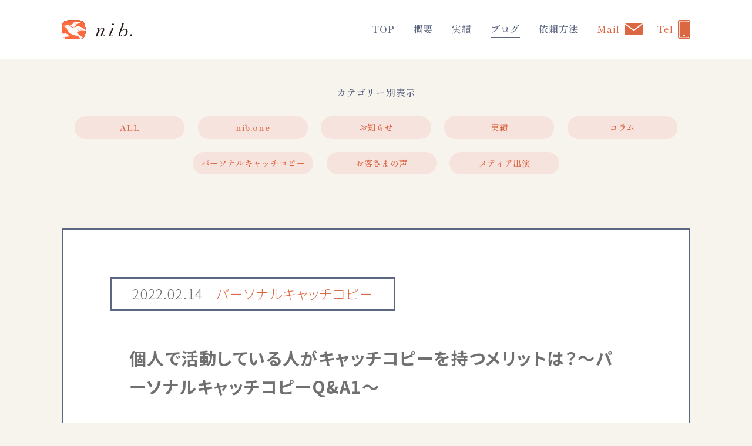

--- FILE ---
content_type: text/html; charset=UTF-8
request_url: https://kitamuraakari.com/pcc_merit/
body_size: 7538
content:
<!DOCTYPE html><html lang="ja" prefix="og: http://ogp.me/ns# fb: http://ogp.me/ns/fb#"><head> <script type="text/javascript">window.ga=window.ga||function(){(ga.q=ga.q||[]).push(arguments)};ga.l=+new Date;
		ga('create', 'UA-140148197-1', { 'cookieDomain': 'kitamuraakari.com' } );
		ga('send', 'pageview');</script> <script async="" src="https://www.google-analytics.com/analytics.js"></script> <meta charset="UTF-8"><meta http-equiv="X-UA-Compatible" content="IE=edge"><meta name="viewport" content="width=device-width, initial-scale=1, shrink-to-fit=no"><meta name="mobile-web-app-capable" content="yes"><meta name="apple-mobile-web-app-capable" content="yes"><meta name="apple-mobile-web-app-title" content="nib."><link rel="pingback" href="https://kitamuraakari.com/xmlrpc.php"><link rel="apple-touch-icon" sizes="180x180" href="https://kitamuraakari.com/wp-content/themes/scratch/img/favicon/apple-touch-icon.png"><link rel="icon" type="image/png" sizes="32x32" href="https://kitamuraakari.com/wp-content/themes/scratch/img/favicon/favicon-32x32.png"><link rel="icon" type="image/png" sizes="16x16" href="https://kitamuraakari.com/wp-content/themes/scratch/img/favicon/favicon-16x16.png"><link rel="manifest" href="https://kitamuraakari.com/wp-content/themes/scratch/img/favicon/site.webmanifest"><link rel="mask-icon" href="https://kitamuraakari.com/wp-content/themes/scratch/img/favicon/safari-pinned-tab.svg" color="#5bbad5"><link rel="shortcut icon" href="https://kitamuraakari.com/wp-content/themes/scratch/img/favicon/favicon.ico"><meta name="msapplication-TileColor" content="#da532c"><meta name="msapplication-config" content="https://kitamuraakari.com/wp-content/themes/scratch/img/favicon/browserconfig.xml"><meta name="theme-color" content="#ffffff"><link media="all" href="https://kitamuraakari.com/wp-content/cache/autoptimize/css/autoptimize_c45ecf39d9cbd29724102f6f4a97f9a8.css" rel="stylesheet" /><title>個人で活動している人がキャッチコピーを持つメリットは？～パーソナルキャッチコピーQ&#038;A1～ &#8211; nib.｜コピーライター・ライター・講師 北村朱里の事務所</title><meta name='robots' content='max-image-preview:large' /><link rel="alternate" type="application/rss+xml" title="nib. &raquo; 個人で活動している人がキャッチコピーを持つメリットは？～パーソナルキャッチコピーQ&#038;A1～ のコメントのフィード" href="https://kitamuraakari.com/pcc_merit/feed/" /> <script type="text/javascript">window._wpemojiSettings = {"baseUrl":"https:\/\/s.w.org\/images\/core\/emoji\/15.0.3\/72x72\/","ext":".png","svgUrl":"https:\/\/s.w.org\/images\/core\/emoji\/15.0.3\/svg\/","svgExt":".svg","source":{"concatemoji":"https:\/\/kitamuraakari.com\/wp-includes\/js\/wp-emoji-release.min.js?ver=6.5.7"}};
/*! This file is auto-generated */
!function(i,n){var o,s,e;function c(e){try{var t={supportTests:e,timestamp:(new Date).valueOf()};sessionStorage.setItem(o,JSON.stringify(t))}catch(e){}}function p(e,t,n){e.clearRect(0,0,e.canvas.width,e.canvas.height),e.fillText(t,0,0);var t=new Uint32Array(e.getImageData(0,0,e.canvas.width,e.canvas.height).data),r=(e.clearRect(0,0,e.canvas.width,e.canvas.height),e.fillText(n,0,0),new Uint32Array(e.getImageData(0,0,e.canvas.width,e.canvas.height).data));return t.every(function(e,t){return e===r[t]})}function u(e,t,n){switch(t){case"flag":return n(e,"\ud83c\udff3\ufe0f\u200d\u26a7\ufe0f","\ud83c\udff3\ufe0f\u200b\u26a7\ufe0f")?!1:!n(e,"\ud83c\uddfa\ud83c\uddf3","\ud83c\uddfa\u200b\ud83c\uddf3")&&!n(e,"\ud83c\udff4\udb40\udc67\udb40\udc62\udb40\udc65\udb40\udc6e\udb40\udc67\udb40\udc7f","\ud83c\udff4\u200b\udb40\udc67\u200b\udb40\udc62\u200b\udb40\udc65\u200b\udb40\udc6e\u200b\udb40\udc67\u200b\udb40\udc7f");case"emoji":return!n(e,"\ud83d\udc26\u200d\u2b1b","\ud83d\udc26\u200b\u2b1b")}return!1}function f(e,t,n){var r="undefined"!=typeof WorkerGlobalScope&&self instanceof WorkerGlobalScope?new OffscreenCanvas(300,150):i.createElement("canvas"),a=r.getContext("2d",{willReadFrequently:!0}),o=(a.textBaseline="top",a.font="600 32px Arial",{});return e.forEach(function(e){o[e]=t(a,e,n)}),o}function t(e){var t=i.createElement("script");t.src=e,t.defer=!0,i.head.appendChild(t)}"undefined"!=typeof Promise&&(o="wpEmojiSettingsSupports",s=["flag","emoji"],n.supports={everything:!0,everythingExceptFlag:!0},e=new Promise(function(e){i.addEventListener("DOMContentLoaded",e,{once:!0})}),new Promise(function(t){var n=function(){try{var e=JSON.parse(sessionStorage.getItem(o));if("object"==typeof e&&"number"==typeof e.timestamp&&(new Date).valueOf()<e.timestamp+604800&&"object"==typeof e.supportTests)return e.supportTests}catch(e){}return null}();if(!n){if("undefined"!=typeof Worker&&"undefined"!=typeof OffscreenCanvas&&"undefined"!=typeof URL&&URL.createObjectURL&&"undefined"!=typeof Blob)try{var e="postMessage("+f.toString()+"("+[JSON.stringify(s),u.toString(),p.toString()].join(",")+"));",r=new Blob([e],{type:"text/javascript"}),a=new Worker(URL.createObjectURL(r),{name:"wpTestEmojiSupports"});return void(a.onmessage=function(e){c(n=e.data),a.terminate(),t(n)})}catch(e){}c(n=f(s,u,p))}t(n)}).then(function(e){for(var t in e)n.supports[t]=e[t],n.supports.everything=n.supports.everything&&n.supports[t],"flag"!==t&&(n.supports.everythingExceptFlag=n.supports.everythingExceptFlag&&n.supports[t]);n.supports.everythingExceptFlag=n.supports.everythingExceptFlag&&!n.supports.flag,n.DOMReady=!1,n.readyCallback=function(){n.DOMReady=!0}}).then(function(){return e}).then(function(){var e;n.supports.everything||(n.readyCallback(),(e=n.source||{}).concatemoji?t(e.concatemoji):e.wpemoji&&e.twemoji&&(t(e.twemoji),t(e.wpemoji)))}))}((window,document),window._wpemojiSettings);</script> <script type="text/javascript" src="https://kitamuraakari.com/wp-includes/js/jquery/jquery.min.js?ver=3.7.1" id="jquery-core-js"></script> <link rel="https://api.w.org/" href="https://kitamuraakari.com/wp-json/" /><link rel="alternate" type="application/json" href="https://kitamuraakari.com/wp-json/wp/v2/posts/3048" /><link rel="EditURI" type="application/rsd+xml" title="RSD" href="https://kitamuraakari.com/xmlrpc.php?rsd" /><meta name="generator" content="WordPress 6.5.7" /><link rel="canonical" href="https://kitamuraakari.com/pcc_merit/" /><link rel='shortlink' href='https://kitamuraakari.com/?p=3048' /><meta property="og:title" content="個人で活動している人がキャッチコピーを持つメリットは？～パーソナルキャッチコピーQ&#038;A1～ - nib.｜コピーライター・ライター・講師 北村朱里の事務所"><meta property="og:url" content="https://kitamuraakari.com/pcc_merit/"><meta property="og:locale" content="ja_JP"/><meta property="og:site_name" content="nib."/><meta property="og:type" content="article"/><meta property="og:description" content="Q. 個人で活動している人が自分のキャッチコピーを持つと、どんなメリットがあるの？A．こんなメリットがあります！・自分が「何の人」なのか一発で知ってもらえる・印象に残る、忘れられない！・会ってみないとわからない人柄やイメージも一言で伝えられる・特徴が伝わるから、差別化できる！　選ばれる人になる！・自分が来てほしいタイプのお客さんが来てくれる"/><meta property="og:image" content="https://kitamuraakari.com/wp-content/uploads/2022/02/アイキャッチ作成用.jpg"/><meta property="og:image:url" content="https://kitamuraakari.com/wp-content/uploads/2022/02/アイキャッチ作成用.jpg"/><meta property="og:image:secure_url" content="https://kitamuraakari.com/wp-content/uploads/2022/02/アイキャッチ作成用.jpg"/><meta property="article:published_time" content="2022-02-14T21:45:04+09:00"/><meta property="article:modified_time" content="2022-02-14T21:47:12+09:00" /><meta property="og:updated_time" content="2022-02-14T21:47:12+09:00" /><meta property="article:section" content="パーソナルキャッチコピー"/><meta name="twitter:description" content="Q. 個人で活動している人が自分のキャッチコピーを持つと、どんなメリットがあるの？A．こんなメリットがあります！・自分が「何の人」なのか一発で知ってもらえる・印象に残る、忘れられない！・会ってみないとわからない人柄やイメージも一言で伝えられる・特徴が伝わるから、差別化できる！　選ばれる人になる！・自分が来てほしいタイプのお客さんが来てくれる"/><meta name="twitter:image" content="https://kitamuraakari.com/wp-content/uploads/2022/02/アイキャッチ作成用.jpg"/><meta name="twitter:card" content="summary_large_image"/><meta name="description" content="Q. 個人で活動している人が自分のキャッチコピーを持つと、どんなメリットがあるの？A．こんなメリットがあります！・自分が「何の人」なのか一発で知ってもらえる・印象に残る、忘れられない！・会ってみないとわからない人柄やイメージも一言で伝えられる・特徴が伝わるから、差別化できる！　選ばれる人になる！・自分が来てほしいタイプのお客さんが来てくれる"/></head><body class="post-template-default single single-post postid-3048 single-format-standard overflow-hidden" id="top" style="opacity: 0; transition: opacity 1s;"><header class="global-header"><div class="container-fluid"> <a href="https://kitamuraakari.com/" class="header-logo"> <noscript><img src="https://kitamuraakari.com/wp-content/uploads/2021/07/c-logo-yoko.svg" class="" alt="nib." data-aspectratio="/" decoding="async" height="37.073" width="136.765" /></noscript><img src='data:image/svg+xml,%3Csvg%20xmlns=%22http://www.w3.org/2000/svg%22%20viewBox=%220%200%20136%2037%22%3E%3C/svg%3E' data-src="https://kitamuraakari.com/wp-content/uploads/2021/07/c-logo-yoko.svg" class="lazyload " alt="nib." data-aspectratio="/" decoding="async" height="37.073" width="136.765" /> </a> <button class="navbar-toggler" type="button" data-toggle="collapse" data-target="#topnavbar" aria-controls="topnavbar" aria-expanded="" aria-label="Toggle navigation"> <span></span><span></span> </button><nav id="topnavbar" class="navbar navbar-expand-lg xscroll-fix navbar-collapse collapse"><div class="navbar-content"> <a href="https://kitamuraakari.com/" class="header-logo-sp"> <noscript><img src="https://kitamuraakari.com/wp-content/uploads/2021/07/c-logo-yoko.svg" class="" alt="nib." data-aspectratio="/" decoding="async" height="37.073" width="136.765" /></noscript><img src='data:image/svg+xml,%3Csvg%20xmlns=%22http://www.w3.org/2000/svg%22%20viewBox=%220%200%20136%2037%22%3E%3C/svg%3E' data-src="https://kitamuraakari.com/wp-content/uploads/2021/07/c-logo-yoko.svg" class="lazyload " alt="nib." data-aspectratio="/" decoding="async" height="37.073" width="136.765" /> </a><div class="menu-header-menu-container"><ul id="menu-header-menu" class="nav navbar-nav"><li itemscope="itemscope" itemtype="https://www.schema.org/SiteNavigationElement" id="menu-item-137" class="menu-item menu-item-type-post_type menu-item-object-page menu-item-home menu-item-137 nav-item"><a title="TOP" href="https://kitamuraakari.com/" class="nav-link"><span>TOP</span></a></li><li itemscope="itemscope" itemtype="https://www.schema.org/SiteNavigationElement" id="menu-item-134" class="menu-item menu-item-type-post_type menu-item-object-page menu-item-134 nav-item"><a title="概要" href="https://kitamuraakari.com/about/" class="nav-link"><span>概要</span></a></li><li itemscope="itemscope" itemtype="https://www.schema.org/SiteNavigationElement" id="menu-item-140" class="menu-item menu-item-type-post_type menu-item-object-page menu-item-140 nav-item"><a title="実績" href="https://kitamuraakari.com/works/" class="nav-link"><span>実績</span></a></li><li itemscope="itemscope" itemtype="https://www.schema.org/SiteNavigationElement" id="menu-item-135" class="menu-item menu-item-type-post_type menu-item-object-page current_page_parent menu-item-135 nav-item"><a title="ブログ" href="https://kitamuraakari.com/blog/" class="nav-link"><span>ブログ</span></a></li><li itemscope="itemscope" itemtype="https://www.schema.org/SiteNavigationElement" id="menu-item-136" class="menu-item menu-item-type-post_type menu-item-object-page menu-item-136 nav-item"><a title="依頼方法" href="https://kitamuraakari.com/request/" class="nav-link"><span>依頼方法</span></a></li></ul></div><ul class="contact-list"><li> <a class="sns-link" href="mailto:nib@kitamuraakari.com" target="_blank"> <span class="contact-text">Mail</span> <noscript><img src="https://kitamuraakari.com/wp-content/uploads/2021/06/c-mail.svg" class="icon-pc" alt="" data-aspectratio="/" decoding="async" height="34.092" width="50.483" /></noscript><img src='data:image/svg+xml,%3Csvg%20xmlns=%22http://www.w3.org/2000/svg%22%20viewBox=%220%200%2050%2034%22%3E%3C/svg%3E' data-src="https://kitamuraakari.com/wp-content/uploads/2021/06/c-mail.svg" class="lazyload icon-pc" alt="" data-aspectratio="/" decoding="async" height="34.092" width="50.483" /> <noscript><img src="https://kitamuraakari.com/wp-content/uploads/2021/07/c-mail-w.svg" class="icon-sp" alt="" data-aspectratio="/" decoding="async" height="34.092" width="50.483" /></noscript><img src='data:image/svg+xml,%3Csvg%20xmlns=%22http://www.w3.org/2000/svg%22%20viewBox=%220%200%2050%2034%22%3E%3C/svg%3E' data-src="https://kitamuraakari.com/wp-content/uploads/2021/07/c-mail-w.svg" class="lazyload icon-sp" alt="" data-aspectratio="/" decoding="async" height="34.092" width="50.483" /> </a></li><li> <a class="sns-link" href="tel:08027418913" target="_blank"> <span class="contact-text">Tel</span> <noscript><img src="https://kitamuraakari.com/wp-content/uploads/2021/06/c-tel.svg" class="icon-pc" alt="" data-aspectratio="/" decoding="async" height="48.179" width="30.728" /></noscript><img src='data:image/svg+xml,%3Csvg%20xmlns=%22http://www.w3.org/2000/svg%22%20viewBox=%220%200%2030%2048%22%3E%3C/svg%3E' data-src="https://kitamuraakari.com/wp-content/uploads/2021/06/c-tel.svg" class="lazyload icon-pc" alt="" data-aspectratio="/" decoding="async" height="48.179" width="30.728" /> <noscript><img src="https://kitamuraakari.com/wp-content/uploads/2021/07/c-tel-w.svg" class="icon-sp" alt="" data-aspectratio="/" decoding="async" height="73.519" width="46.89" /></noscript><img src='data:image/svg+xml,%3Csvg%20xmlns=%22http://www.w3.org/2000/svg%22%20viewBox=%220%200%2046%2073%22%3E%3C/svg%3E' data-src="https://kitamuraakari.com/wp-content/uploads/2021/07/c-tel-w.svg" class="lazyload icon-sp" alt="" data-aspectratio="/" decoding="async" height="73.519" width="46.89" /> </a></li></ul><div class="header-sns"><div class="sns-list"><ul class="link-list"><li> <a class="sns-link" href="https://www.facebook.com/akariairlines" target="_blank"> <noscript><img src="https://kitamuraakari.com/wp-content/uploads/2021/06/c-fb.svg" class="" alt="Facebook" data-aspectratio="/" decoding="async" height="40.047" width="40.047" /></noscript><img src='data:image/svg+xml,%3Csvg%20xmlns=%22http://www.w3.org/2000/svg%22%20viewBox=%220%200%2040%2040%22%3E%3C/svg%3E' data-src="https://kitamuraakari.com/wp-content/uploads/2021/06/c-fb.svg" class="lazyload " alt="Facebook" data-aspectratio="/" decoding="async" height="40.047" width="40.047" /> </a></li><li> <a class="sns-link" href="https://www.instagram.com/sagasakesuki_kitamuraakari/" target="_blank"> <noscript><img src="https://kitamuraakari.com/wp-content/uploads/2021/06/c-ig.svg" class="" alt="Instagram" data-aspectratio="/" decoding="async" height="42.716" width="42.716" /></noscript><img src='data:image/svg+xml,%3Csvg%20xmlns=%22http://www.w3.org/2000/svg%22%20viewBox=%220%200%2042%2042%22%3E%3C/svg%3E' data-src="https://kitamuraakari.com/wp-content/uploads/2021/06/c-ig.svg" class="lazyload " alt="Instagram" data-aspectratio="/" decoding="async" height="42.716" width="42.716" /> </a></li></ul></div><div class="sns-list"><ul class="link-list"><li> <a class="sns-link" href="https://twitter.com/share?url=https://kitamuraakari.com/pcc_merit/" target="_blank"> <noscript><img src="https://kitamuraakari.com/wp-content/uploads/2021/06/c-tw.svg" class="" alt="Twitterでシェア" data-aspectratio="/" decoding="async" height="44.003" width="44.003" /></noscript><img src='data:image/svg+xml,%3Csvg%20xmlns=%22http://www.w3.org/2000/svg%22%20viewBox=%220%200%2044%2044%22%3E%3C/svg%3E' data-src="https://kitamuraakari.com/wp-content/uploads/2021/06/c-tw.svg" class="lazyload " alt="Twitterでシェア" data-aspectratio="/" decoding="async" height="44.003" width="44.003" /> </a></li><li> <a class="sns-link" href="https://social-plugins.line.me/lineit/share?url=https://kitamuraakari.com/pcc_merit/" target="_blank"> <noscript><img src="https://kitamuraakari.com/wp-content/uploads/2021/06/c-line.svg" class="" alt="lineで送る" data-aspectratio="/" decoding="async" height="40.536" width="40.536" /></noscript><img src='data:image/svg+xml,%3Csvg%20xmlns=%22http://www.w3.org/2000/svg%22%20viewBox=%220%200%2040%2040%22%3E%3C/svg%3E' data-src="https://kitamuraakari.com/wp-content/uploads/2021/06/c-line.svg" class="lazyload " alt="lineで送る" data-aspectratio="/" decoding="async" height="40.536" width="40.536" /> </a></li></ul></div></div></div></nav></div></header><main class="main-content"><section class="section-content content-blog"><div class="container-fluid"><p class="category-title">カテゴリー別表示</p><ul class="category-list"><li class='cat-item-all'><a href='https://kitamuraakari.com/blog/'>ALL</a></li><li class="cat-item cat-item-43"><a href="https://kitamuraakari.com/category/nibone/">nib.one</a></li><li class="cat-item cat-item-9"><a href="https://kitamuraakari.com/category/news/">お知らせ</a></li><li class="cat-item cat-item-30"><a href="https://kitamuraakari.com/category/works/">実績</a></li><li class="cat-item cat-item-10"><a href="https://kitamuraakari.com/category/column/">コラム</a></li><li class="cat-item cat-item-40"><a href="https://kitamuraakari.com/category/pcc/">パーソナルキャッチコピー</a></li><li class="cat-item cat-item-22"><a href="https://kitamuraakari.com/category/customervoice/">お客さまの声</a></li><li class="cat-item cat-item-41"><a href="https://kitamuraakari.com/category/media/">メディア出演</a></li></ul><article><section><div class="post-header"><p class="post-date">2022.02.14</p><p class="post-category"><a href="https://kitamuraakari.com/category/pcc/" rel="category tag">パーソナルキャッチコピー</a></p></div><div class="post-box"><h3 class="post-title">個人で活動している人がキャッチコピーを持つメリットは？～パーソナルキャッチコピーQ&#038;A1～</h3><div class="post-thumbnail"> <noscript><img width="960" height="720" src="https://kitamuraakari.com/wp-content/uploads/2022/02/アイキャッチ作成用.jpg" class=" wp-post-image" alt="" decoding="async" fetchpriority="high" srcset="https://kitamuraakari.com/wp-content/uploads/2022/02/アイキャッチ作成用.jpg 960w, https://kitamuraakari.com/wp-content/uploads/2022/02/アイキャッチ作成用-375x281.jpg 375w, https://kitamuraakari.com/wp-content/uploads/2022/02/アイキャッチ作成用-768x576.jpg 768w" sizes="(max-width: 960px) 100vw, 960px" /></noscript><img width="960" height="720" src='data:image/svg+xml,%3Csvg%20xmlns=%22http://www.w3.org/2000/svg%22%20viewBox=%220%200%20960%20720%22%3E%3C/svg%3E' data-src="https://kitamuraakari.com/wp-content/uploads/2022/02/アイキャッチ作成用.jpg" class="lazyload  wp-post-image" alt="" decoding="async" fetchpriority="high" data-srcset="https://kitamuraakari.com/wp-content/uploads/2022/02/アイキャッチ作成用.jpg 960w, https://kitamuraakari.com/wp-content/uploads/2022/02/アイキャッチ作成用-375x281.jpg 375w, https://kitamuraakari.com/wp-content/uploads/2022/02/アイキャッチ作成用-768x576.jpg 768w" data-sizes="(max-width: 960px) 100vw, 960px" /></div><div class="post-content"><p>こんにちは。コピーライター/nib.代表の北村朱里です。今回はパーソナルキャッチコピーに関するギモンにお答えします！</p><p>Q. 個人で活動している人が自分のキャッチコピーを持つと、どんなメリットがあるの？</p><p>A．こんなメリットがあります！</p><p><noscript><img decoding="async" height="16" width="16" alt="✅" src="https://www.facebook.com/images/emoji.php/v9/tba/1.5/16/2705.png"></noscript><img class="lazyload" decoding="async" height="16" width="16" alt="✅" src='data:image/svg+xml,%3Csvg%20xmlns=%22http://www.w3.org/2000/svg%22%20viewBox=%220%200%2016%2016%22%3E%3C/svg%3E' data-src="https://www.facebook.com/images/emoji.php/v9/tba/1.5/16/2705.png">自分が「何の人」なのか一発で知ってもらえる<br><noscript><img decoding="async" height="16" width="16" alt="✅" src="https://www.facebook.com/images/emoji.php/v9/tba/1.5/16/2705.png"></noscript><img class="lazyload" decoding="async" height="16" width="16" alt="✅" src='data:image/svg+xml,%3Csvg%20xmlns=%22http://www.w3.org/2000/svg%22%20viewBox=%220%200%2016%2016%22%3E%3C/svg%3E' data-src="https://www.facebook.com/images/emoji.php/v9/tba/1.5/16/2705.png">印象に残る、忘れられない！<br><noscript><img decoding="async" height="16" width="16" alt="✅" src="https://www.facebook.com/images/emoji.php/v9/tba/1.5/16/2705.png"></noscript><img class="lazyload" decoding="async" height="16" width="16" alt="✅" src='data:image/svg+xml,%3Csvg%20xmlns=%22http://www.w3.org/2000/svg%22%20viewBox=%220%200%2016%2016%22%3E%3C/svg%3E' data-src="https://www.facebook.com/images/emoji.php/v9/tba/1.5/16/2705.png">会ってみないとわからない人柄やイメージも一言で伝えられる<br><noscript><img decoding="async" height="16" width="16" alt="✅" src="https://www.facebook.com/images/emoji.php/v9/tba/1.5/16/2705.png"></noscript><img class="lazyload" decoding="async" height="16" width="16" alt="✅" src='data:image/svg+xml,%3Csvg%20xmlns=%22http://www.w3.org/2000/svg%22%20viewBox=%220%200%2016%2016%22%3E%3C/svg%3E' data-src="https://www.facebook.com/images/emoji.php/v9/tba/1.5/16/2705.png">特徴が伝わるから、差別化できる！　選ばれる人になる！<br><noscript><img decoding="async" height="16" width="16" alt="✅" src="https://www.facebook.com/images/emoji.php/v9/tba/1.5/16/2705.png"></noscript><img class="lazyload" decoding="async" height="16" width="16" alt="✅" src='data:image/svg+xml,%3Csvg%20xmlns=%22http://www.w3.org/2000/svg%22%20viewBox=%220%200%2016%2016%22%3E%3C/svg%3E' data-src="https://www.facebook.com/images/emoji.php/v9/tba/1.5/16/2705.png">自分が来てほしいタイプのお客さんが来てくれる<br><noscript><img decoding="async" height="16" width="16" alt="✅" src="https://www.facebook.com/images/emoji.php/v9/tba/1.5/16/2705.png"></noscript><img class="lazyload" decoding="async" height="16" width="16" alt="✅" src='data:image/svg+xml,%3Csvg%20xmlns=%22http://www.w3.org/2000/svg%22%20viewBox=%220%200%2016%2016%22%3E%3C/svg%3E' data-src="https://www.facebook.com/images/emoji.php/v9/tba/1.5/16/2705.png">おもしろいキャッチコピーは人に言いたくなる→口コミが広がる！</p><p>例えば、セラピストのAさんに「癒さず笑わすセラピスト」というキャッチコピーをつけたとしたら（架空です）</p><p><noscript><img decoding="async" height="16" width="16" alt="✅" src="https://www.facebook.com/images/emoji.php/v9/tba/1.5/16/2705.png"></noscript><img class="lazyload" decoding="async" height="16" width="16" alt="✅" src='data:image/svg+xml,%3Csvg%20xmlns=%22http://www.w3.org/2000/svg%22%20viewBox=%220%200%2016%2016%22%3E%3C/svg%3E' data-src="https://www.facebook.com/images/emoji.php/v9/tba/1.5/16/2705.png">まず「Aさんといえばセラピスト」と覚えてもらえる<br><noscript><img decoding="async" height="16" width="16" alt="✅" src="https://www.facebook.com/images/emoji.php/v9/tba/1.5/16/2705.png"></noscript><img class="lazyload" decoding="async" height="16" width="16" alt="✅" src='data:image/svg+xml,%3Csvg%20xmlns=%22http://www.w3.org/2000/svg%22%20viewBox=%220%200%2016%2016%22%3E%3C/svg%3E' data-src="https://www.facebook.com/images/emoji.php/v9/tba/1.5/16/2705.png">お客さんを楽しませて元気にさせるセラピストだということが一発で伝わる<br><noscript><img decoding="async" height="16" width="16" alt="✅" src="https://www.facebook.com/images/emoji.php/v9/tba/1.5/16/2705.png"></noscript><img class="lazyload" decoding="async" height="16" width="16" alt="✅" src='data:image/svg+xml,%3Csvg%20xmlns=%22http://www.w3.org/2000/svg%22%20viewBox=%220%200%2016%2016%22%3E%3C/svg%3E' data-src="https://www.facebook.com/images/emoji.php/v9/tba/1.5/16/2705.png">ふつうとちがう、おもしろそう！　と興味を持たれる<br><noscript><img decoding="async" height="16" width="16" alt="✅" src="https://www.facebook.com/images/emoji.php/v9/tba/1.5/16/2705.png"></noscript><img class="lazyload" decoding="async" height="16" width="16" alt="✅" src='data:image/svg+xml,%3Csvg%20xmlns=%22http://www.w3.org/2000/svg%22%20viewBox=%220%200%2016%2016%22%3E%3C/svg%3E' data-src="https://www.facebook.com/images/emoji.php/v9/tba/1.5/16/2705.png">元気で愉快な人柄をイメージできる→会ってみたくなる<br><noscript><img decoding="async" height="16" width="16" alt="✅" src="https://www.facebook.com/images/emoji.php/v9/tba/1.5/16/2705.png"></noscript><img class="lazyload" decoding="async" height="16" width="16" alt="✅" src='data:image/svg+xml,%3Csvg%20xmlns=%22http://www.w3.org/2000/svg%22%20viewBox=%220%200%2016%2016%22%3E%3C/svg%3E' data-src="https://www.facebook.com/images/emoji.php/v9/tba/1.5/16/2705.png">セラピストに元気づけられたい、楽しみたいタイプのお客さんが来るようになる。集客につながる！<br><noscript><img decoding="async" height="16" width="16" alt="✅" src="https://www.facebook.com/images/emoji.php/v9/tba/1.5/16/2705.png"></noscript><img class="lazyload" decoding="async" height="16" width="16" alt="✅" src='data:image/svg+xml,%3Csvg%20xmlns=%22http://www.w3.org/2000/svg%22%20viewBox=%220%200%2016%2016%22%3E%3C/svg%3E' data-src="https://www.facebook.com/images/emoji.php/v9/tba/1.5/16/2705.png">自分に合うお客さんばかり来るから、リピーターや紹介が増える！</p><p>こんな感じです。活動内容によっては他にもメリットがあるかも。自分だけのパーソナルキャッチコピーをつけて、自分らしい活用法を見つけてみませんか♪</p><p>&#8212;&#8212;&#8212;&#8212;&#8212;&#8212;&#8212;&#8212;</p><p><noscript><img decoding="async" height="16" width="16" alt="?" src="https://www.facebook.com/images/emoji.php/v9/tf7/1.5/16/1f4d6.png"></noscript><img class="lazyload" decoding="async" height="16" width="16" alt="?" src='data:image/svg+xml,%3Csvg%20xmlns=%22http://www.w3.org/2000/svg%22%20viewBox=%220%200%2016%2016%22%3E%3C/svg%3E' data-src="https://www.facebook.com/images/emoji.php/v9/tf7/1.5/16/1f4d6.png">自分を見つける・伝える パーソナルキャッチコピー<noscript><img decoding="async" height="16" width="16" alt="?" src="https://www.facebook.com/images/emoji.php/v9/tf7/1.5/16/1f4d6.png"></noscript><img class="lazyload" decoding="async" height="16" width="16" alt="?" src='data:image/svg+xml,%3Csvg%20xmlns=%22http://www.w3.org/2000/svg%22%20viewBox=%220%200%2016%2016%22%3E%3C/svg%3E' data-src="https://www.facebook.com/images/emoji.php/v9/tf7/1.5/16/1f4d6.png"></p><p>コピーライター北村朱里との30分オンライン対話をして、その場であなたにキャッチコピーをつけます。フリーランスや個人の活動のPR、SNS発信、さまざまな場面での自己PRなど使い道は自由！　ブランディングや集客にお役立ち◎料金　5,500円（消費税込み）</p><p>申し込み・詳細はこちら<br><a rel="noreferrer noopener" href="https://l.facebook.com/l.php?u=https%3A%2F%2Fkitamuraakari.com%2Fpcc_lp%2F%3Ffbclid%3DIwAR1oND6o6L0f1D6w2EI3ohozaXsjQqOph0OdHZbCsnyApoU4No4mP9u8Z8U&amp;h=AT3Xl8UCQ-YVEvKI5fciTXkvtqyi7aIRr0co4JcxLpxjj5UbSgC7cEnPeLJUrDyNlw_4sQQBMHibU1VkceMfNi8PzmvX3o6dTf-9gVab_EW-Rkv0zG5NoAch5Munb7k-IrUE3pA9nDQpL08d9NPz&amp;__tn__=-UK-R&amp;c[0]=AT2HyEgDWTM2swP1pSunQQy2JW4SHjAUwGeYhHa1ZJrolP1CJL_ptAe6IVA4LQSD7qnsWeK7NXNkbeFozJGZhxmr843UPvDOhT7IpteW970rzfv-_olg01u7fp9HBwteYDyTs1B5U8UD2IY2_KbmdeYI-g" target="_blank">https://kitamuraakari.com/pcc_lp/</a></p><p>実際につけたパーソナルキャッチコピー<br><a rel="noreferrer noopener" href="https://l.facebook.com/l.php?u=https%3A%2F%2Fkitamuraakari.com%2Fcategory%2Fpcc%2F%3Ffbclid%3DIwAR2Tv547cEXaevqmnxhnpOj3QDs1RZpJx-4czAUG2SjqsJBynOHduy5soLg&amp;h=AT1pYTPJyvfaJR3gPS3VDl7Jh-SFOsBvEKNzx9xZYEiwwGshCh35PL2XGqfWfrOmbNPpLAxfSmE0CgwDxj0HoRyGLwrkjfVfW07ShtGdgKx_O5kPMWgwwAPSkXdwjlR0bdR7ZeXOPkDwdpjfBzRj&amp;__tn__=-UK-R&amp;c[0]=AT2HyEgDWTM2swP1pSunQQy2JW4SHjAUwGeYhHa1ZJrolP1CJL_ptAe6IVA4LQSD7qnsWeK7NXNkbeFozJGZhxmr843UPvDOhT7IpteW970rzfv-_olg01u7fp9HBwteYDyTs1B5U8UD2IY2_KbmdeYI-g" target="_blank">https://kitamuraakari.com/category/pcc/</a><a href="https://www.facebook.com/photo/?fbid=4745434195569078&amp;set=a.295820503863825&amp;__cft__[0]=AZVtW6M9e59rfm-JS6AOscgwNbzjhn5YZsAFd81NAJKszMIi_iv7q7Z2gZAUuqTrlDOcvhDOxeo2ga9iiYS-w2bPD4LcAe4QOIP5ERhE9Rg_mO6fuNq0Vz67JOBAbIp7vMc&amp;__tn__=EH-R"></a></p></div><div class="post-prev-next"><div><a href="https://kitamuraakari.com/kousotsu_202202report/" rel="prev">< PREV</a></div><div><a href="https://kitamuraakari.com/pcc_kasakosan/" rel="next">NEXT ></a></div></div></div></section></article><div class="pagination"></div></div></section></main><div class="to-top"><a href="#" class="internal-link"><noscript><img src="https://kitamuraakari.com/wp-content/themes/scratch/img/c-top.svg" alt=""></noscript><img class="lazyload" src='data:image/svg+xml,%3Csvg%20xmlns=%22http://www.w3.org/2000/svg%22%20viewBox=%220%200%20210%20140%22%3E%3C/svg%3E' data-src="https://kitamuraakari.com/wp-content/themes/scratch/img/c-top.svg" alt=""></a></div><footer class="global-footer"><div class="container-fluid"> <a href="https://kitamuraakari.com/"> <noscript><img src="https://kitamuraakari.com/wp-content/uploads/2021/07/c-logo-yoko.svg" class="footer-logo" alt="nib." data-aspectratio="/" decoding="async" height="37.073" width="136.765" /></noscript><img src='data:image/svg+xml,%3Csvg%20xmlns=%22http://www.w3.org/2000/svg%22%20viewBox=%220%200%20136%2037%22%3E%3C/svg%3E' data-src="https://kitamuraakari.com/wp-content/uploads/2021/07/c-logo-yoko.svg" class="lazyload footer-logo" alt="nib." data-aspectratio="/" decoding="async" height="37.073" width="136.765" /> </a><div class="menu-footer-menu-container"><ul id="menu-footer-menu" class="menu"><li id="menu-item-3096" class="menu-item menu-item-type-post_type menu-item-object-page menu-item-home menu-item-3096"><a href="https://kitamuraakari.com/">TOP</a></li><li id="menu-item-3098" class="menu-item menu-item-type-post_type menu-item-object-page menu-item-3098"><a href="https://kitamuraakari.com/about/">概要</a></li><li id="menu-item-3099" class="menu-item menu-item-type-post_type menu-item-object-page menu-item-3099"><a href="https://kitamuraakari.com/works/">実績</a></li><li id="menu-item-3097" class="menu-item menu-item-type-post_type menu-item-object-page current_page_parent menu-item-3097"><a href="https://kitamuraakari.com/blog/">ブログ</a></li><li id="menu-item-3100" class="menu-item menu-item-type-post_type menu-item-object-page menu-item-3100"><a href="https://kitamuraakari.com/request/">依頼方法</a></li><li id="menu-item-3106" class="menu-item menu-item-type-post_type menu-item-object-page menu-item-3106"><a href="https://kitamuraakari.com/law/">特定商取引法に基づく表記</a></li><li id="menu-item-3105" class="menu-item menu-item-type-post_type menu-item-object-page menu-item-3105"><a href="https://kitamuraakari.com/privacy/">プライバシーポリシー</a></li></ul></div><div class="footer-sns"><div class="sns-list"> <span class="sns-text">Follow us</span><ul class="link-list"><li> <a class="sns-link" href="https://www.facebook.com/akariairlines" target="_blank"> <noscript><img src="https://kitamuraakari.com/wp-content/uploads/2021/06/c-fb.svg" class="" alt="Facebook" data-aspectratio="/" decoding="async" height="40.047" width="40.047" /></noscript><img src='data:image/svg+xml,%3Csvg%20xmlns=%22http://www.w3.org/2000/svg%22%20viewBox=%220%200%2040%2040%22%3E%3C/svg%3E' data-src="https://kitamuraakari.com/wp-content/uploads/2021/06/c-fb.svg" class="lazyload " alt="Facebook" data-aspectratio="/" decoding="async" height="40.047" width="40.047" /> </a></li><li> <a class="sns-link" href="https://www.instagram.com/sagasakesuki_kitamuraakari/" target="_blank"> <noscript><img src="https://kitamuraakari.com/wp-content/uploads/2021/06/c-ig.svg" class="" alt="Instagram" data-aspectratio="/" decoding="async" height="42.716" width="42.716" /></noscript><img src='data:image/svg+xml,%3Csvg%20xmlns=%22http://www.w3.org/2000/svg%22%20viewBox=%220%200%2042%2042%22%3E%3C/svg%3E' data-src="https://kitamuraakari.com/wp-content/uploads/2021/06/c-ig.svg" class="lazyload " alt="Instagram" data-aspectratio="/" decoding="async" height="42.716" width="42.716" /> </a></li></ul></div><div class="sns-list"> <span class="sns-text">Share</span><ul class="link-list"><li> <a class="sns-link" href="https://twitter.com/share?url=https://kitamuraakari.com/pcc_merit/" target="_blank"> <noscript><img src="https://kitamuraakari.com/wp-content/uploads/2021/06/c-tw.svg" class="" alt="Twitterでシェア" data-aspectratio="/" decoding="async" height="44.003" width="44.003" /></noscript><img src='data:image/svg+xml,%3Csvg%20xmlns=%22http://www.w3.org/2000/svg%22%20viewBox=%220%200%2044%2044%22%3E%3C/svg%3E' data-src="https://kitamuraakari.com/wp-content/uploads/2021/06/c-tw.svg" class="lazyload " alt="Twitterでシェア" data-aspectratio="/" decoding="async" height="44.003" width="44.003" /> </a></li><li> <a class="sns-link" href="https://social-plugins.line.me/lineit/share?url=https://kitamuraakari.com/pcc_merit/" target="_blank"> <noscript><img src="https://kitamuraakari.com/wp-content/uploads/2021/06/c-line.svg" class="" alt="lineで送る" data-aspectratio="/" decoding="async" height="40.536" width="40.536" /></noscript><img src='data:image/svg+xml,%3Csvg%20xmlns=%22http://www.w3.org/2000/svg%22%20viewBox=%220%200%2040%2040%22%3E%3C/svg%3E' data-src="https://kitamuraakari.com/wp-content/uploads/2021/06/c-line.svg" class="lazyload " alt="lineで送る" data-aspectratio="/" decoding="async" height="40.536" width="40.536" /> </a></li></ul></div></div><p class="footer-copyright">ⓒnib.</p></div></footer> <noscript><style>.lazyload{display:none;}</style></noscript><script data-noptimize="1">window.lazySizesConfig=window.lazySizesConfig||{};window.lazySizesConfig.loadMode=1;</script><script async data-noptimize="1" src='https://kitamuraakari.com/wp-content/plugins/autoptimize/classes/external/js/lazysizes.min.js?ao_version=2.8.4'></script><script type="text/javascript" src="https://kitamuraakari.com/wp-includes/js/dist/vendor/wp-polyfill-inert.min.js?ver=3.1.2" id="wp-polyfill-inert-js"></script> <script type="text/javascript" src="https://kitamuraakari.com/wp-includes/js/dist/vendor/regenerator-runtime.min.js?ver=0.14.0" id="regenerator-runtime-js"></script> <script type="text/javascript" src="https://kitamuraakari.com/wp-includes/js/dist/vendor/wp-polyfill.min.js?ver=3.15.0" id="wp-polyfill-js"></script> <script type="text/javascript" id="contact-form-7-js-extra">var wpcf7 = {"api":{"root":"https:\/\/kitamuraakari.com\/wp-json\/","namespace":"contact-form-7\/v1"},"cached":"1"};</script> <script type="text/javascript" id="bodhi_svg_inline-js-extra">var cssTarget = "img.style-svg";
var ForceInlineSVGActive = "false";</script> <script type="text/javascript" id="base-js-js-extra">var php_var = {"template_uri":"https:\/\/kitamuraakari.com\/wp-content\/themes\/scratch","slug":"pcc_merit","is_local":""};</script> <script defer src="https://kitamuraakari.com/wp-content/cache/autoptimize/js/autoptimize_7303c99900facf475df87edbdc673b3d.js"></script></body></html>

--- FILE ---
content_type: image/svg+xml
request_url: https://kitamuraakari.com/wp-content/uploads/2021/06/c-tel.svg
body_size: 329
content:
<?xml version="1.0" encoding="UTF-8"?> <svg xmlns="http://www.w3.org/2000/svg" width="30.728" height="48.179" viewBox="0 0 30.728 48.179"><defs><style>.a47d1ab6-4e2f-4a18-b51a-0dd8089fea85{fill:none;stroke:#db6743;stroke-miterlimit:10;stroke-width:3px;}.a5fa770c-dbd7-4428-870d-031d9b357716{fill:#db6743;}.bad8fbb3-c1b7-4cda-9745-26d6b2dc8a18{fill:#fff;}</style></defs><g id="aa0e3d5b-fd94-437c-ae1a-cb3788a2fec4" data-name="レイヤー 2"><g id="b08c3a9a-99bb-4840-9149-4f7eb5974d48" data-name="PC_デザイン"><rect class="a47d1ab6-4e2f-4a18-b51a-0dd8089fea85" x="1.5" y="1.5" width="27.728" height="45.179" rx="3.015"></rect><rect class="a5fa770c-dbd7-4428-870d-031d9b357716" x="4.175" y="3.921" width="22.377" height="40.336" rx="2.49"></rect><rect class="bad8fbb3-c1b7-4cda-9745-26d6b2dc8a18" x="13.012" y="37.645" width="4.506" height="4.506" rx="2.253"></rect></g></g></svg> 

--- FILE ---
content_type: text/plain
request_url: https://www.google-analytics.com/j/collect?v=1&_v=j102&a=597593525&t=pageview&_s=1&dl=https%3A%2F%2Fkitamuraakari.com%2Fpcc_merit%2F&ul=en-us%40posix&dt=%E5%80%8B%E4%BA%BA%E3%81%A7%E6%B4%BB%E5%8B%95%E3%81%97%E3%81%A6%E3%81%84%E3%82%8B%E4%BA%BA%E3%81%8C%E3%82%AD%E3%83%A3%E3%83%83%E3%83%81%E3%82%B3%E3%83%94%E3%83%BC%E3%82%92%E6%8C%81%E3%81%A4%E3%83%A1%E3%83%AA%E3%83%83%E3%83%88%E3%81%AF%EF%BC%9F%EF%BD%9E%E3%83%91%E3%83%BC%E3%82%BD%E3%83%8A%E3%83%AB%E3%82%AD%E3%83%A3%E3%83%83%E3%83%81%E3%82%B3%E3%83%94%E3%83%BCQ%26A1%EF%BD%9E%20%E2%80%93%20nib.%EF%BD%9C%E3%82%B3%E3%83%94%E3%83%BC%E3%83%A9%E3%82%A4%E3%82%BF%E3%83%BC%E3%83%BB%E3%83%A9%E3%82%A4%E3%82%BF%E3%83%BC%E3%83%BB%E8%AC%9B%E5%B8%AB%20%E5%8C%97%E6%9D%91%E6%9C%B1%E9%87%8C%E3%81%AE%E4%BA%8B%E5%8B%99%E6%89%80&sr=1280x720&vp=1280x720&_u=IEBAAAABAAAAACAAI~&jid=1861016186&gjid=1648621918&cid=20182465.1769411370&tid=UA-140148197-1&_gid=2016048080.1769411370&_r=1&_slc=1&z=65722054
body_size: -451
content:
2,cG-0MEM5W4KGX

--- FILE ---
content_type: image/svg+xml
request_url: https://kitamuraakari.com/wp-content/uploads/2021/06/c-mail.svg
body_size: 271
content:
<?xml version="1.0" encoding="UTF-8"?> <svg xmlns="http://www.w3.org/2000/svg" width="50.483" height="34.092" viewBox="0 0 50.483 34.092"><defs><style>.e7ce669e-cc41-4b97-9f61-479f276d2997{fill:#db6743;}.a7fe7fb6-ddda-487e-96e6-1e79a926e5e4{fill:none;stroke:#fff;stroke-miterlimit:10;stroke-width:3px;}</style></defs><g id="b4b78063-b9fc-41a4-a616-f567e93d16b0" data-name="レイヤー 2"><g id="e88140a7-3983-408a-ac10-75db99188d5b" data-name="PC_デザイン"><rect class="e7ce669e-cc41-4b97-9f61-479f276d2997" width="50.483" height="34.092" rx="4.207"></rect><polyline class="a7fe7fb6-ddda-487e-96e6-1e79a926e5e4" points="1.481 1.481 25.759 19.636 48.919 1.564"></polyline></g></g></svg> 

--- FILE ---
content_type: image/svg+xml
request_url: https://kitamuraakari.com/wp-content/themes/scratch/img/c-top.svg
body_size: 13081
content:
<svg xmlns="http://www.w3.org/2000/svg" xmlns:xlink="http://www.w3.org/1999/xlink" width="239" height="179" viewBox="0 0 239 179"><defs><style>.e6a603e8-7062-4fe0-859b-f0bfec6bc588{isolation:isolate;}.bf14956d-001f-43f8-8271-4f82e55ddfd5{opacity:0.75;mix-blend-mode:multiply;}.e3f1ccc5-867a-409b-b271-360ed94e5ea7{fill:#db6743;}.b1ff6b24-9e31-4ac0-8a38-10161a02a79f{fill:#fff;}.eb4cd686-afac-4201-9b05-39ec1d331357{fill:#5b6680;}</style></defs><g class="e6a603e8-7062-4fe0-859b-f0bfec6bc588"><g id="b961c095-86a4-433d-8a13-059dd1c820da" data-name="レイヤー 2"><g id="f73a7fca-e43d-4894-bbce-31ce9ec4022f" data-name="PC_デザイン"><image class="bf14956d-001f-43f8-8271-4f82e55ddfd5" width="239" height="179" xlink:href="[data-uri]"/><path class="e3f1ccc5-867a-409b-b271-360ed94e5ea7" d="M50.3,63.931a3.917,3.917,0,0,1,2.8-1.82l1.079,1.057s-3.339.779-4.332,2.764a10.288,10.288,0,0,0-.855,4.194,40.812,40.812,0,0,1,4.786.043,29.175,29.175,0,0,1,5.993-3.245c11.164-4.466,25.553-.744,30.515,6.2s7.939,13.149,8.187,22.08-1.985,32.251-6.2,42.671A19.442,19.442,0,0,1,77.13,150.033c-1.059.177-2.625,1.359-4.42,2.562-1.406,1.208-3.225,2.641-5.113,2.724-3.1.136-6.383-.494-7.785.062a19.441,19.441,0,0,1-19.238-2.588c-8.995-6.742-20.816-19.049-25.218-26.824s-7.2-21.128-6.54-29.64S19.872,77.2,31.737,75.252a29.136,29.136,0,0,1,6.713-.325c2.491-2,3.825-3.95,8.625-4.615-.446-2.629.927-5.987,1.818-6.655l1.343-1.282A9.035,9.035,0,0,0,50.3,63.931Z"/><path class="b1ff6b24-9e31-4ac0-8a38-10161a02a79f" d="M35.859,106.027H30.772v-3.033H44.616v3.033H39.479v15.092h-3.62Z"/><path class="b1ff6b24-9e31-4ac0-8a38-10161a02a79f" d="M47.836,112c0-5.9,3.3-9.319,8.1-9.319s8.1,3.449,8.1,9.319-3.3,9.466-8.1,9.466S47.836,117.865,47.836,112Zm12.5,0c0-3.89-1.712-6.213-4.4-6.213s-4.4,2.323-4.4,6.213c0,3.864,1.713,6.335,4.4,6.335S60.335,115.859,60.335,112Z"/><path class="b1ff6b24-9e31-4ac0-8a38-10161a02a79f" d="M69.092,102.994h5.944c4.011,0,7.093,1.418,7.093,5.7,0,4.133-3.106,5.993-7,5.993H72.712v6.433h-3.62Zm5.8,8.83c2.5,0,3.694-1.053,3.694-3.131,0-2.1-1.321-2.812-3.816-2.812H72.712v5.943Z"/><path class="eb4cd686-afac-4201-9b05-39ec1d331357" d="M187.6,62.8a17.755,17.755,0,0,0,5.122-.592c2.1-.7,23.667-5.042,23.667-5.042S201.937,51.5,195.9,47.789s-30.466-5.755-34.357-6.425-11.8-.236-15.743,2.355-13.462,8.366-15.7,9.592-14.023,5.737-14.023,5.737l-2.269-1.266L104.573,55.5S91.707,50.245,89.387,48.74s-9.146-3.05-13.928-2.031S64.4,53.046,64.4,53.046l7.56,3.326-.482,9.179-6.816,3.2,3.566,1.489A150.241,150.241,0,0,1,81.7,85.366c7.211,9.21,15.209,16.253,29.952,22.109s40.2,5.681,40.2,5.681,19.411-.387,22.275,2.5,17.016,18.867,17.016,18.867l13.341-21.836s-4.71-1-7.544-1.392-19.591-6.323-23.462-9.246-21.217-17.472-21.217-17.472L167.8,74.269,146.149,64.137a19.488,19.488,0,0,1,7.239-.043c3.413.772,18.019,7.157,18.019,7.157s12.094-6.575,10.782-8.045-25.121-7.644-25.121-7.644a22.312,22.312,0,0,1,4.629-1.735C163.848,53.368,187.6,62.8,187.6,62.8Z"/><path class="eb4cd686-afac-4201-9b05-39ec1d331357" d="M69.882,56.894c-1.3-.224-8.379-2.963-8.379-2.963L46.45,58.712l14.322,1.517s1.52-.472,1.962-.124.679,1.108-.273,1.827-2.174-.863-2.174-.863L46.126,59.96l14.832,7.832,8.88-2.892Z"/><path class="eb4cd686-afac-4201-9b05-39ec1d331357" d="M133.086,45.6l1.3-5.709-12.468-3.174.571-1.049,13.7.261,3.483-6.042-13.547-2.017,1.369-2.279,14.11.306s10.965-11.346,15.213-13.178a49.91,49.91,0,0,0,7.6-4.137s-23.9,1.647-31.483,2.733A21.462,21.462,0,0,0,120,17.775c-1.178,1.311-12.376,18.405-12.376,18.405l-8.749,11.8,15.706,5.929Z"/></g></g></g></svg>